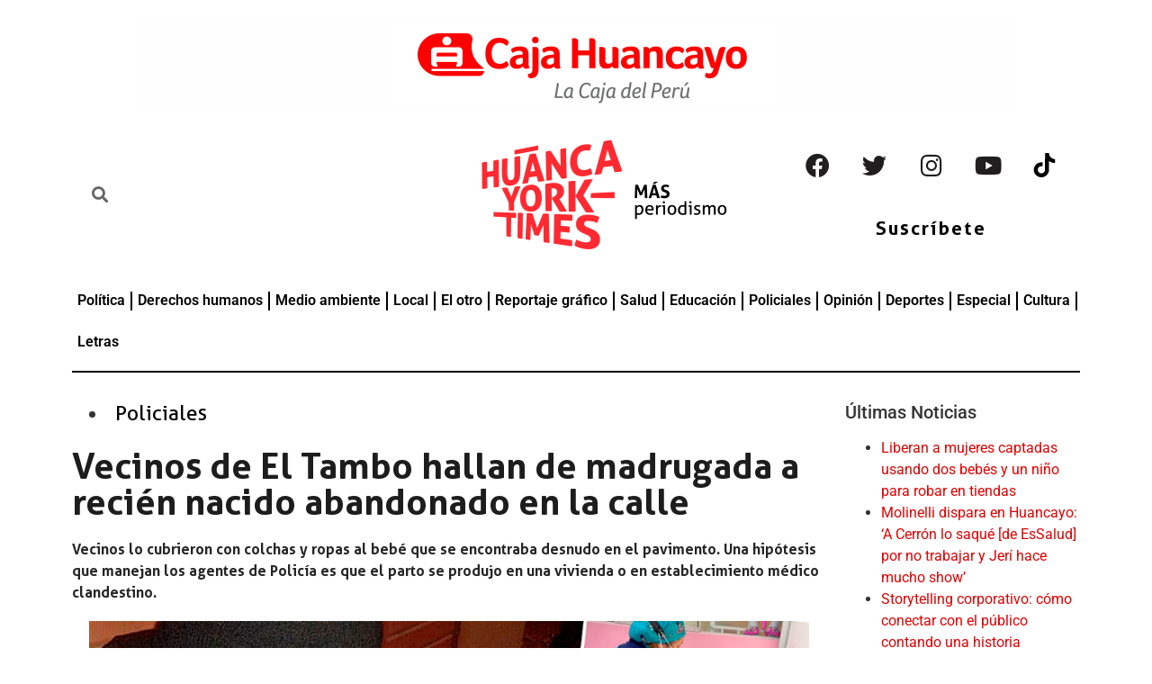

--- FILE ---
content_type: text/html; charset=UTF-8
request_url: https://hytimes.pe/2022/11/25/vecinos-de-el-tambo-hallan-de-madrugada-a-recien-nacido-abandonado-en-la-calle/
body_size: 20063
content:
<!doctype html><html lang="es"><head><script data-no-optimize="1">var litespeed_docref=sessionStorage.getItem("litespeed_docref");litespeed_docref&&(Object.defineProperty(document,"referrer",{get:function(){return litespeed_docref}}),sessionStorage.removeItem("litespeed_docref"));</script> <meta charset="UTF-8"><meta name="viewport" content="width=device-width, initial-scale=1"><link rel="profile" href="https://gmpg.org/xfn/11"><meta name='robots' content='index, follow, max-image-preview:large, max-snippet:-1, max-video-preview:-1' />
 <script id="google_gtagjs-js-consent-mode-data-layer" type="litespeed/javascript">window.dataLayer=window.dataLayer||[];function gtag(){dataLayer.push(arguments)}
gtag('consent','default',{"ad_personalization":"denied","ad_storage":"denied","ad_user_data":"denied","analytics_storage":"denied","functionality_storage":"denied","security_storage":"denied","personalization_storage":"denied","region":["AT","BE","BG","CH","CY","CZ","DE","DK","EE","ES","FI","FR","GB","GR","HR","HU","IE","IS","IT","LI","LT","LU","LV","MT","NL","NO","PL","PT","RO","SE","SI","SK"],"wait_for_update":500});window._googlesitekitConsentCategoryMap={"statistics":["analytics_storage"],"marketing":["ad_storage","ad_user_data","ad_personalization"],"functional":["functionality_storage","security_storage"],"preferences":["personalization_storage"]};window._googlesitekitConsents={"ad_personalization":"denied","ad_storage":"denied","ad_user_data":"denied","analytics_storage":"denied","functionality_storage":"denied","security_storage":"denied","personalization_storage":"denied","region":["AT","BE","BG","CH","CY","CZ","DE","DK","EE","ES","FI","FR","GB","GR","HR","HU","IE","IS","IT","LI","LT","LU","LV","MT","NL","NO","PL","PT","RO","SE","SI","SK"],"wait_for_update":500}</script> <title>Vecinos de El Tambo hallan de madrugada a recién nacido abandonado en la calle | HYTIMES.PE</title><meta name="description" content="Cerca de las 5 de la mañana de este viernes, un bebé recién nacido fue encontrado en la intemperie en el distrito de El Tambo, en Huancayo" /><link rel="canonical" href="https://hytimes.pe/2022/11/25/vecinos-de-el-tambo-hallan-de-madrugada-a-recien-nacido-abandonado-en-la-calle/" /><meta property="og:locale" content="es_ES" /><meta property="og:type" content="article" /><meta property="og:title" content="Vecinos de El Tambo hallan de madrugada a recién nacido abandonado en la calle | HYTIMES.PE" /><meta property="og:description" content="Cerca de las 5 de la mañana de este viernes, un bebé recién nacido fue encontrado en la intemperie en el distrito de El Tambo, en Huancayo" /><meta property="og:url" content="https://hytimes.pe/2022/11/25/vecinos-de-el-tambo-hallan-de-madrugada-a-recien-nacido-abandonado-en-la-calle/" /><meta property="og:site_name" content="HYTIMES.PE" /><meta property="article:publisher" content="https://www.facebook.com/hytimes.pe/" /><meta property="article:published_time" content="2022-11-25T19:39:46+00:00" /><meta property="og:image" content="https://hytimes.pe/wp-content/uploads/2022/11/Formato-Flyer-WEB-1.jpg" /><meta property="og:image:width" content="1200" /><meta property="og:image:height" content="630" /><meta property="og:image:type" content="image/jpeg" /><meta name="author" content="Huanca York Times" /><meta name="twitter:card" content="summary_large_image" /><meta name="twitter:creator" content="@HuancaYorkTimes" /><meta name="twitter:site" content="@HuancaYorkTimes" /><meta name="twitter:label1" content="Escrito por" /><meta name="twitter:data1" content="Huanca York Times" /><meta name="twitter:label2" content="Tiempo de lectura" /><meta name="twitter:data2" content="2 minutos" /><link rel='dns-prefetch' href='//www.googletagmanager.com' /><link rel='dns-prefetch' href='//stats.wp.com' /><link rel='dns-prefetch' href='//jetpack.wordpress.com' /><link rel='dns-prefetch' href='//s0.wp.com' /><link rel='dns-prefetch' href='//public-api.wordpress.com' /><link rel='dns-prefetch' href='//0.gravatar.com' /><link rel='dns-prefetch' href='//1.gravatar.com' /><link rel='dns-prefetch' href='//2.gravatar.com' /><link rel='dns-prefetch' href='//pagead2.googlesyndication.com' /><link rel="alternate" type="application/rss+xml" title="HYTIMES.PE &raquo; Feed" href="https://hytimes.pe/feed/" /><link rel="alternate" type="application/rss+xml" title="HYTIMES.PE &raquo; Feed de los comentarios" href="https://hytimes.pe/comments/feed/" /><link rel="alternate" type="application/rss+xml" title="HYTIMES.PE &raquo; Comentario Vecinos de El Tambo hallan de madrugada a recién nacido abandonado en la calle del feed" href="https://hytimes.pe/2022/11/25/vecinos-de-el-tambo-hallan-de-madrugada-a-recien-nacido-abandonado-en-la-calle/feed/" /><link rel="alternate" title="oEmbed (JSON)" type="application/json+oembed" href="https://hytimes.pe/wp-json/oembed/1.0/embed?url=https%3A%2F%2Fhytimes.pe%2F2022%2F11%2F25%2Fvecinos-de-el-tambo-hallan-de-madrugada-a-recien-nacido-abandonado-en-la-calle%2F" /><link rel="alternate" title="oEmbed (XML)" type="text/xml+oembed" href="https://hytimes.pe/wp-json/oembed/1.0/embed?url=https%3A%2F%2Fhytimes.pe%2F2022%2F11%2F25%2Fvecinos-de-el-tambo-hallan-de-madrugada-a-recien-nacido-abandonado-en-la-calle%2F&#038;format=xml" />
<script id="hytim-ready" type="litespeed/javascript">window.advanced_ads_ready=function(e,a){a=a||"complete";var d=function(e){return"interactive"===a?"loading"!==e:"complete"===e};d(document.readyState)?e():document.addEventListener("readystatechange",(function(a){d(a.target.readyState)&&e()}),{once:"interactive"===a})},window.advanced_ads_ready_queue=window.advanced_ads_ready_queue||[]</script> <link data-optimized="2" rel="stylesheet" href="https://hytimes.pe/wp-content/litespeed/css/69a452aa6b6fa73db9484c1a8cdd407e.css?ver=5dfe2" /> <script id="jetpack_related-posts-js-extra" type="litespeed/javascript">var related_posts_js_options={"post_heading":"h4"}</script> <script type="litespeed/javascript" data-src="https://hytimes.pe/wp-includes/js/jquery/jquery.min.js" id="jquery-core-js"></script> 
 <script type="litespeed/javascript" data-src="https://www.googletagmanager.com/gtag/js?id=G-T6LNPPNP36" id="google_gtagjs-js"></script> <script id="google_gtagjs-js-after" type="litespeed/javascript">window.dataLayer=window.dataLayer||[];function gtag(){dataLayer.push(arguments)}
gtag("set","linker",{"domains":["hytimes.pe"]});gtag("js",new Date());gtag("set","developer_id.dZTNiMT",!0);gtag("config","G-T6LNPPNP36",{"googlesitekit_post_type":"post"})</script> <link rel="https://api.w.org/" href="https://hytimes.pe/wp-json/" /><link rel="alternate" title="JSON" type="application/json" href="https://hytimes.pe/wp-json/wp/v2/posts/13265" /><link rel="EditURI" type="application/rsd+xml" title="RSD" href="https://hytimes.pe/xmlrpc.php?rsd" /><meta name="generator" content="WordPress 6.9" /><link rel='shortlink' href='https://hytimes.pe/?p=13265' /><meta name="generator" content="Site Kit by Google 1.167.0" /><meta name="description" content="Vecinos lo cubrieron con colchas y ropas al bebé que se encontraba desnudo en el pavimento. Una hipótesis que manejan los agentes de Policía es que el parto se produjo en una vivienda o en establecimiento médico clandestino."><meta name="google-adsense-platform-account" content="ca-host-pub-2644536267352236"><meta name="google-adsense-platform-domain" content="sitekit.withgoogle.com"><meta name="generator" content="Elementor 3.30.3; features: additional_custom_breakpoints; settings: css_print_method-external, google_font-enabled, font_display-auto"> <script type="application/ld+json" class="saswp-schema-markup-output">[{"@context":"https:\/\/schema.org\/","@graph":[{"@context":"https:\/\/schema.org\/","@type":"SiteNavigationElement","@id":"https:\/\/hytimes.pe\/#politica","name":"Pol\u00edtica","url":"https:\/\/hytimes.pe\/politica\/"},{"@context":"https:\/\/schema.org\/","@type":"SiteNavigationElement","@id":"https:\/\/hytimes.pe\/#derechos-humanos","name":"Derechos humanos","url":"https:\/\/hytimes.pe\/derechos-humanos\/"},{"@context":"https:\/\/schema.org\/","@type":"SiteNavigationElement","@id":"https:\/\/hytimes.pe\/#medio-ambiente","name":"Medio ambiente","url":"https:\/\/hytimes.pe\/medio-ambiente\/"},{"@context":"https:\/\/schema.org\/","@type":"SiteNavigationElement","@id":"https:\/\/hytimes.pe\/#local","name":"Local","url":"https:\/\/hytimes.pe\/local\/"},{"@context":"https:\/\/schema.org\/","@type":"SiteNavigationElement","@id":"https:\/\/hytimes.pe\/#el-otro","name":"El otro","url":"https:\/\/hytimes.pe\/el-otro\/"},{"@context":"https:\/\/schema.org\/","@type":"SiteNavigationElement","@id":"https:\/\/hytimes.pe\/#reportaje-grafico","name":"Reportaje gr\u00e1fico","url":"https:\/\/hytimes.pe\/reportaje-grafico\/"},{"@context":"https:\/\/schema.org\/","@type":"SiteNavigationElement","@id":"https:\/\/hytimes.pe\/#salud","name":"Salud","url":"https:\/\/hytimes.pe\/salud\/"},{"@context":"https:\/\/schema.org\/","@type":"SiteNavigationElement","@id":"https:\/\/hytimes.pe\/#educacion","name":"Educaci\u00f3n","url":"https:\/\/hytimes.pe\/educacion\/"},{"@context":"https:\/\/schema.org\/","@type":"SiteNavigationElement","@id":"https:\/\/hytimes.pe\/#cultura","name":"Cultura","url":"https:\/\/hytimes.pe\/cultura\/"},{"@context":"https:\/\/schema.org\/","@type":"SiteNavigationElement","@id":"https:\/\/hytimes.pe\/#policiales","name":"Policiales","url":"https:\/\/hytimes.pe\/policiales\/"},{"@context":"https:\/\/schema.org\/","@type":"SiteNavigationElement","@id":"https:\/\/hytimes.pe\/#opinion","name":"Opini\u00f3n","url":"https:\/\/hytimes.pe\/opinion\/"},{"@context":"https:\/\/schema.org\/","@type":"SiteNavigationElement","@id":"https:\/\/hytimes.pe\/#deportes","name":"Deportes","url":"https:\/\/hytimes.pe\/deportes\/"},{"@context":"https:\/\/schema.org\/","@type":"SiteNavigationElement","@id":"https:\/\/hytimes.pe\/#especial","name":"Especial","url":"https:\/\/hytimes.pe\/especial\/"}]},

{"@context":"https:\/\/schema.org\/","@type":"BreadcrumbList","@id":"https:\/\/hytimes.pe\/2022\/11\/25\/vecinos-de-el-tambo-hallan-de-madrugada-a-recien-nacido-abandonado-en-la-calle\/#breadcrumb","itemListElement":[{"@type":"ListItem","position":1,"item":{"@id":"https:\/\/hytimes.pe","name":"HYTIMES.PE"}},{"@type":"ListItem","position":2,"item":{"@id":"https:\/\/hytimes.pe\/category\/policiales\/","name":"Policiales"}},{"@type":"ListItem","position":3,"item":{"@id":"https:\/\/hytimes.pe\/2022\/11\/25\/vecinos-de-el-tambo-hallan-de-madrugada-a-recien-nacido-abandonado-en-la-calle\/","name":"Vecinos de El Tambo hallan de madrugada a reci\u00e9n nacido abandonado en la calle"}}]}]</script>  <script type="litespeed/javascript" data-src="https://pagead2.googlesyndication.com/pagead/js/adsbygoogle.js?client=ca-pub-8620493567318193&amp;host=ca-host-pub-2644536267352236" crossorigin="anonymous"></script> <link rel="icon" href="https://hytimes.pe/wp-content/uploads/2022/01/cropped-logo-HYT-32x32.png" sizes="32x32" /><link rel="icon" href="https://hytimes.pe/wp-content/uploads/2022/01/cropped-logo-HYT-192x192.png" sizes="192x192" /><link rel="apple-touch-icon" href="https://hytimes.pe/wp-content/uploads/2022/01/cropped-logo-HYT-180x180.png" /><meta name="msapplication-TileImage" content="https://hytimes.pe/wp-content/uploads/2022/01/cropped-logo-HYT-270x270.png" /></head><body class="wp-singular post-template-default single single-post postid-13265 single-format-standard wp-custom-logo wp-embed-responsive wp-theme-hello-elementor eio-default hello-elementor-default elementor-default elementor-kit-6 aa-prefix-hytim- elementor-page-1601"><a class="skip-link screen-reader-text" href="#content">Ir al contenido</a><div data-elementor-type="header" data-elementor-id="25" class="elementor elementor-25 elementor-location-header"><div class="elementor-section-wrap"><header class="elementor-section elementor-top-section elementor-element elementor-element-0bf9551 elementor-section-full_width elementor-section-height-default elementor-section-height-default" data-id="0bf9551" data-element_type="section"><div class="elementor-container elementor-column-gap-wide"><div class="elementor-column elementor-col-100 elementor-top-column elementor-element elementor-element-063f873" data-id="063f873" data-element_type="column"><div class="elementor-widget-wrap elementor-element-populated"><div class="elementor-element elementor-element-a957c31 elementor-widget elementor-widget-image" data-id="a957c31" data-element_type="widget" data-widget_type="image.default"><div class="elementor-widget-container">
<a href="https://admision.upla.edu.pe/">
<img data-lazyloaded="1" src="[data-uri]" width="971" height="101" data-src="https://hytimes.pe/wp-content/uploads/2025/02/LOGO-CAJA-HUANCAYO.png" title="" alt="" loading="lazy" />								</a></div></div></div></div></div></header><section class="elementor-section elementor-top-section elementor-element elementor-element-82cca45 elementor-hidden-desktop elementor-hidden-tablet elementor-section-boxed elementor-section-height-default elementor-section-height-default" data-id="82cca45" data-element_type="section"><div class="elementor-container elementor-column-gap-default"><div class="elementor-column elementor-col-33 elementor-top-column elementor-element elementor-element-77907bf" data-id="77907bf" data-element_type="column"><div class="elementor-widget-wrap elementor-element-populated"><div class="elementor-element elementor-element-870b9a3 elementor-search-form--skin-full_screen elementor-widget elementor-widget-search-form" data-id="870b9a3" data-element_type="widget" data-settings="{&quot;skin&quot;:&quot;full_screen&quot;}" data-widget_type="search-form.default"><div class="elementor-widget-container"><form class="elementor-search-form" role="search" action="https://hytimes.pe" method="get"><div class="elementor-search-form__toggle">
<i aria-hidden="true" class="fas fa-search"></i>				<span class="elementor-screen-only">Search</span></div><div class="elementor-search-form__container">
<input placeholder="" class="elementor-search-form__input" type="search" name="s" title="Search" value=""><div class="dialog-lightbox-close-button dialog-close-button">
<i aria-hidden="true" class="eicon-close"></i>					<span class="elementor-screen-only">Close</span></div></div></form></div></div></div></div><div class="elementor-column elementor-col-33 elementor-top-column elementor-element elementor-element-96c63dd" data-id="96c63dd" data-element_type="column"><div class="elementor-widget-wrap"></div></div><div class="elementor-column elementor-col-33 elementor-top-column elementor-element elementor-element-256bfb8" data-id="256bfb8" data-element_type="column"><div class="elementor-widget-wrap elementor-element-populated"><div class="elementor-element elementor-element-fc42405 elementor-shape-rounded elementor-grid-0 e-grid-align-center elementor-widget elementor-widget-social-icons" data-id="fc42405" data-element_type="widget" data-widget_type="social-icons.default"><div class="elementor-widget-container"><div class="elementor-social-icons-wrapper elementor-grid" role="list">
<span class="elementor-grid-item" role="listitem">
<a class="elementor-icon elementor-social-icon elementor-social-icon-facebook elementor-repeater-item-7a63e15" target="_blank">
<span class="elementor-screen-only">Facebook</span>
<i class="fab fa-facebook"></i>					</a>
</span>
<span class="elementor-grid-item" role="listitem">
<a class="elementor-icon elementor-social-icon elementor-social-icon-twitter elementor-repeater-item-c844033" target="_blank">
<span class="elementor-screen-only">Twitter</span>
<i class="fab fa-twitter"></i>					</a>
</span>
<span class="elementor-grid-item" role="listitem">
<a class="elementor-icon elementor-social-icon elementor-social-icon-instagram elementor-repeater-item-2159406" target="_blank">
<span class="elementor-screen-only">Instagram</span>
<i class="fab fa-instagram"></i>					</a>
</span>
<span class="elementor-grid-item" role="listitem">
<a class="elementor-icon elementor-social-icon elementor-social-icon-youtube elementor-repeater-item-6d45abb" target="_blank">
<span class="elementor-screen-only">Youtube</span>
<i class="fab fa-youtube"></i>					</a>
</span>
<span class="elementor-grid-item" role="listitem">
<a class="elementor-icon elementor-social-icon elementor-social-icon- elementor-repeater-item-2922abf" href="https://vm.tiktok.com/ZMLd6SFeD/" target="_blank">
<span class="elementor-screen-only"></span>
<svg xmlns="http://www.w3.org/2000/svg" width="512.000000pt" height="512.000000pt" viewBox="0 0 512.000000 512.000000" preserveAspectRatio="xMidYMid meet"><g transform="translate(0.000000,512.000000) scale(0.100000,-0.100000)" fill="#000000" stroke="none"><path d="M2678 3308 c-5 -2042 1 -1880 -84 -2053 -75 -153 -188 -266 -339 -341 -127 -62 -196 -78 -340 -78 -140 0 -211 16 -330 74 -151 75 -273 196 -345 345 -58 121 -74 190 -74 330 -1 145 15 212 81 345 39 80 60 109 137 185 99 99 190 154 321 195 96 30 255 37 355 16 41 -9 81 -16 88 -16 9 0 12 91 12 419 l0 420 -47 8 c-27 4 -120 7 -208 7 -257 -1 -460 -47 -682 -154 -878 -422 -1176 -1491 -641 -2298 93 -140 293 -341 428 -431 418 -277 921 -349 1400 -199 429 134 812 485 985 901 44 108 78 227 101 352 16 92 17 178 15 1103 -2 551 0 1002 4 1002 4 0 24 -13 44 -29 112 -89 340 -210 513 -275 195 -72 471 -126 648 -126 l90 0 -2 413 -3 412 -97 6 c-306 20 -585 148 -814 374 -224 220 -355 502 -380 818 l-7 87 -412 0 -413 0 -4 -1812z"></path></g></svg>					</a>
</span></div></div></div></div></div></div></section><section class="elementor-section elementor-top-section elementor-element elementor-element-0208ed1 elementor-hidden-desktop elementor-hidden-tablet elementor-section-boxed elementor-section-height-default elementor-section-height-default" data-id="0208ed1" data-element_type="section"><div class="elementor-container elementor-column-gap-default"><div class="elementor-column elementor-col-50 elementor-top-column elementor-element elementor-element-1709726" data-id="1709726" data-element_type="column"><div class="elementor-widget-wrap elementor-element-populated"><div class="elementor-element elementor-element-a09a170 elementor-widget elementor-widget-theme-site-logo elementor-widget-image" data-id="a09a170" data-element_type="widget" data-widget_type="theme-site-logo.default"><div class="elementor-widget-container">
<a href="https://hytimes.pe">
<img data-lazyloaded="1" src="[data-uri]" width="300" height="130" data-src="https://hytimes.pe/wp-content/uploads/elementor/thumbs/logo-HYTCON-LOGOROJO-con-frase-pjaxg7xpqeilo9ymbwok0zlflebgsdkcbs6z4r90yc.png" title="logo-HYTCON-LOGOROJO-con-frase" alt="logo-HYTCON-LOGOROJO-con-frase" loading="lazy" />								</a></div></div></div></div><div class="elementor-column elementor-col-50 elementor-top-column elementor-element elementor-element-8c75c37" data-id="8c75c37" data-element_type="column"><div class="elementor-widget-wrap elementor-element-populated"><div class="elementor-element elementor-element-4df9a66 elementor-align-center elementor-widget elementor-widget-button" data-id="4df9a66" data-element_type="widget" data-widget_type="button.default"><div class="elementor-widget-container"><div class="elementor-button-wrapper">
<a class="elementor-button elementor-button-link elementor-size-xs" href="https://hytimes.pe/suscribete/" target="_blank">
<span class="elementor-button-content-wrapper">
<span class="elementor-button-text">Suscríbete</span>
</span>
</a></div></div></div></div></div></div></section><section class="elementor-section elementor-top-section elementor-element elementor-element-fd85f8a elementor-hidden-mobile elementor-section-boxed elementor-section-height-default elementor-section-height-default" data-id="fd85f8a" data-element_type="section"><div class="elementor-container elementor-column-gap-default"><div class="elementor-column elementor-col-33 elementor-top-column elementor-element elementor-element-dca1e5b" data-id="dca1e5b" data-element_type="column"><div class="elementor-widget-wrap elementor-element-populated"><section class="elementor-section elementor-inner-section elementor-element elementor-element-2eb7d49 elementor-section-boxed elementor-section-height-default elementor-section-height-default" data-id="2eb7d49" data-element_type="section"><div class="elementor-container elementor-column-gap-default"><div class="elementor-column elementor-col-50 elementor-inner-column elementor-element elementor-element-f6d2f07" data-id="f6d2f07" data-element_type="column"><div class="elementor-widget-wrap elementor-element-populated"><div class="elementor-element elementor-element-163bac2 elementor-search-form--skin-minimal elementor-widget elementor-widget-search-form" data-id="163bac2" data-element_type="widget" data-settings="{&quot;skin&quot;:&quot;minimal&quot;}" data-widget_type="search-form.default"><div class="elementor-widget-container"><form class="elementor-search-form" role="search" action="https://hytimes.pe" method="get"><div class="elementor-search-form__container"><div class="elementor-search-form__icon">
<i aria-hidden="true" class="fas fa-search"></i>						<span class="elementor-screen-only">Search</span></div>
<input placeholder="" class="elementor-search-form__input" type="search" name="s" title="Search" value=""></div></form></div></div></div></div><div class="elementor-column elementor-col-50 elementor-inner-column elementor-element elementor-element-a13a0cf" data-id="a13a0cf" data-element_type="column"><div class="elementor-widget-wrap"></div></div></div></section><div class="elementor-element elementor-element-1f68d05 elementor-widget elementor-widget-html" data-id="1f68d05" data-element_type="widget" data-widget_type="html.default"><div class="elementor-widget-container"> <script language="JavaScript" type="litespeed/javascript">document.write(Muestrafecha())</script> </div></div></div></div><div class="elementor-column elementor-col-33 elementor-top-column elementor-element elementor-element-aae3271" data-id="aae3271" data-element_type="column"><div class="elementor-widget-wrap elementor-element-populated"><div class="elementor-element elementor-element-e6e7651 elementor-widget elementor-widget-theme-site-logo elementor-widget-image" data-id="e6e7651" data-element_type="widget" data-settings="{&quot;_animation&quot;:&quot;none&quot;}" data-widget_type="theme-site-logo.default"><div class="elementor-widget-container">
<a href="https://hytimes.pe">
<img data-lazyloaded="1" src="[data-uri]" width="300" height="130" data-src="https://hytimes.pe/wp-content/uploads/elementor/thumbs/logo-HYTCON-LOGOROJO-con-frase-pjaxg7xpqeilo9ymbwok0zlflebgsdkcbs6z4r90yc.png" title="logo-HYTCON-LOGOROJO-con-frase" alt="logo-HYTCON-LOGOROJO-con-frase" loading="lazy" />								</a></div></div></div></div><div class="elementor-column elementor-col-33 elementor-top-column elementor-element elementor-element-871c7be" data-id="871c7be" data-element_type="column"><div class="elementor-widget-wrap elementor-element-populated"><div class="elementor-element elementor-element-2aecba8 elementor-shape-rounded elementor-grid-0 e-grid-align-center elementor-widget elementor-widget-social-icons" data-id="2aecba8" data-element_type="widget" data-widget_type="social-icons.default"><div class="elementor-widget-container"><div class="elementor-social-icons-wrapper elementor-grid" role="list">
<span class="elementor-grid-item" role="listitem">
<a class="elementor-icon elementor-social-icon elementor-social-icon-facebook elementor-animation-grow elementor-repeater-item-7a63e15" href="https://www.facebook.com/Huanca-York-Times-102023692385609" target="_blank">
<span class="elementor-screen-only">Facebook</span>
<i class="fab fa-facebook"></i>					</a>
</span>
<span class="elementor-grid-item" role="listitem">
<a class="elementor-icon elementor-social-icon elementor-social-icon-twitter elementor-animation-grow elementor-repeater-item-c844033" href="https://twitter.com/HuancaYorkTimes?s=20" target="_blank">
<span class="elementor-screen-only">Twitter</span>
<i class="fab fa-twitter"></i>					</a>
</span>
<span class="elementor-grid-item" role="listitem">
<a class="elementor-icon elementor-social-icon elementor-social-icon-instagram elementor-animation-grow elementor-repeater-item-2159406" href="https://www.instagram.com/huanca.york.times/" target="_blank">
<span class="elementor-screen-only">Instagram</span>
<i class="fab fa-instagram"></i>					</a>
</span>
<span class="elementor-grid-item" role="listitem">
<a class="elementor-icon elementor-social-icon elementor-social-icon-youtube elementor-animation-grow elementor-repeater-item-6d45abb" href="https://www.youtube.com/channel/UCFwCub3ohLK70jjDK44S5lQ" target="_blank">
<span class="elementor-screen-only">Youtube</span>
<i class="fab fa-youtube"></i>					</a>
</span>
<span class="elementor-grid-item" role="listitem">
<a class="elementor-icon elementor-social-icon elementor-social-icon- elementor-animation-grow elementor-repeater-item-40c4d3a" href="https://vm.tiktok.com/ZMLd6SFeD/" target="_blank">
<span class="elementor-screen-only"></span>
<svg xmlns="http://www.w3.org/2000/svg" width="512.000000pt" height="512.000000pt" viewBox="0 0 512.000000 512.000000" preserveAspectRatio="xMidYMid meet"><g transform="translate(0.000000,512.000000) scale(0.100000,-0.100000)" fill="#000000" stroke="none"><path d="M2678 3308 c-5 -2042 1 -1880 -84 -2053 -75 -153 -188 -266 -339 -341 -127 -62 -196 -78 -340 -78 -140 0 -211 16 -330 74 -151 75 -273 196 -345 345 -58 121 -74 190 -74 330 -1 145 15 212 81 345 39 80 60 109 137 185 99 99 190 154 321 195 96 30 255 37 355 16 41 -9 81 -16 88 -16 9 0 12 91 12 419 l0 420 -47 8 c-27 4 -120 7 -208 7 -257 -1 -460 -47 -682 -154 -878 -422 -1176 -1491 -641 -2298 93 -140 293 -341 428 -431 418 -277 921 -349 1400 -199 429 134 812 485 985 901 44 108 78 227 101 352 16 92 17 178 15 1103 -2 551 0 1002 4 1002 4 0 24 -13 44 -29 112 -89 340 -210 513 -275 195 -72 471 -126 648 -126 l90 0 -2 413 -3 412 -97 6 c-306 20 -585 148 -814 374 -224 220 -355 502 -380 818 l-7 87 -412 0 -413 0 -4 -1812z"></path></g></svg>					</a>
</span></div></div></div><div class="elementor-element elementor-element-33a92ce elementor-align-center elementor-widget elementor-widget-button" data-id="33a92ce" data-element_type="widget" data-widget_type="button.default"><div class="elementor-widget-container"><div class="elementor-button-wrapper">
<a class="elementor-button elementor-button-link elementor-size-sm elementor-animation-grow" href="https://hytimes.pe/suscribete/" target="_blank">
<span class="elementor-button-content-wrapper">
<span class="elementor-button-text">Suscríbete</span>
</span>
</a></div></div></div></div></div></div></section><section class="elementor-section elementor-top-section elementor-element elementor-element-805c29c elementor-section-boxed elementor-section-height-default elementor-section-height-default" data-id="805c29c" data-element_type="section"><div class="elementor-container elementor-column-gap-default"><div class="elementor-column elementor-col-100 elementor-top-column elementor-element elementor-element-152da43" data-id="152da43" data-element_type="column"><div class="elementor-widget-wrap elementor-element-populated"><div class="elementor-element elementor-element-9b53f7b elementor-nav-menu--dropdown-tablet elementor-nav-menu__text-align-aside elementor-nav-menu--toggle elementor-nav-menu--burger elementor-widget elementor-widget-nav-menu" data-id="9b53f7b" data-element_type="widget" data-settings="{&quot;layout&quot;:&quot;horizontal&quot;,&quot;submenu_icon&quot;:{&quot;value&quot;:&quot;&lt;i class=\&quot;fas fa-caret-down\&quot;&gt;&lt;\/i&gt;&quot;,&quot;library&quot;:&quot;fa-solid&quot;},&quot;toggle&quot;:&quot;burger&quot;}" data-widget_type="nav-menu.default"><div class="elementor-widget-container"><nav migration_allowed="1" migrated="0" role="navigation" class="elementor-nav-menu--main elementor-nav-menu__container elementor-nav-menu--layout-horizontal e--pointer-underline e--animation-fade"><ul id="menu-1-9b53f7b" class="elementor-nav-menu"><li class="menu-item menu-item-type-custom menu-item-object-custom menu-item-45"><a href="https://hytimes.pe/politica/" class="elementor-item">Política</a></li><li class="menu-item menu-item-type-custom menu-item-object-custom menu-item-46"><a href="https://hytimes.pe/derechos-humanos/" class="elementor-item">Derechos humanos</a></li><li class="menu-item menu-item-type-custom menu-item-object-custom menu-item-47"><a href="https://hytimes.pe/medio-ambiente/" class="elementor-item">Medio ambiente</a></li><li class="menu-item menu-item-type-custom menu-item-object-custom menu-item-48"><a href="https://hytimes.pe/local/" class="elementor-item">Local</a></li><li class="menu-item menu-item-type-custom menu-item-object-custom menu-item-49"><a href="https://hytimes.pe/el-otro/" class="elementor-item">El otro</a></li><li class="menu-item menu-item-type-custom menu-item-object-custom menu-item-50"><a href="https://hytimes.pe/reportaje-grafico/" class="elementor-item">Reportaje gráfico</a></li><li class="menu-item menu-item-type-custom menu-item-object-custom menu-item-51"><a href="https://hytimes.pe/salud/" class="elementor-item">Salud</a></li><li class="menu-item menu-item-type-custom menu-item-object-custom menu-item-52"><a href="https://hytimes.pe/educacion/" class="elementor-item">Educación</a></li><li class="menu-item menu-item-type-custom menu-item-object-custom menu-item-54"><a href="https://hytimes.pe/policiales/" class="elementor-item">Policiales</a></li><li class="menu-item menu-item-type-custom menu-item-object-custom menu-item-55"><a href="https://hytimes.pe/opinion/" class="elementor-item">Opinión</a></li><li class="menu-item menu-item-type-post_type menu-item-object-page menu-item-2875"><a href="https://hytimes.pe/deportes/" class="elementor-item">Deportes</a></li><li class="menu-item menu-item-type-post_type menu-item-object-page menu-item-16294"><a href="https://hytimes.pe/especial/" class="elementor-item">Especial</a></li><li class="menu-item menu-item-type-custom menu-item-object-custom menu-item-53"><a href="https://hytimes.pe/cultura/" class="elementor-item">Cultura</a></li><li class="menu-item menu-item-type-custom menu-item-object-custom menu-item-58641"><a href="https://hytimes.pe/pabellondeletras" class="elementor-item">Letras</a></li></ul></nav><div class="elementor-menu-toggle" role="button" tabindex="0" aria-label="Menu Toggle" aria-expanded="false">
<i aria-hidden="true" role="presentation" class="elementor-menu-toggle__icon--open eicon-menu-bar"></i><i aria-hidden="true" role="presentation" class="elementor-menu-toggle__icon--close eicon-close"></i>			<span class="elementor-screen-only">Menu</span></div><nav class="elementor-nav-menu--dropdown elementor-nav-menu__container" role="navigation" aria-hidden="true"><ul id="menu-2-9b53f7b" class="elementor-nav-menu"><li class="menu-item menu-item-type-custom menu-item-object-custom menu-item-45"><a href="https://hytimes.pe/politica/" class="elementor-item" tabindex="-1">Política</a></li><li class="menu-item menu-item-type-custom menu-item-object-custom menu-item-46"><a href="https://hytimes.pe/derechos-humanos/" class="elementor-item" tabindex="-1">Derechos humanos</a></li><li class="menu-item menu-item-type-custom menu-item-object-custom menu-item-47"><a href="https://hytimes.pe/medio-ambiente/" class="elementor-item" tabindex="-1">Medio ambiente</a></li><li class="menu-item menu-item-type-custom menu-item-object-custom menu-item-48"><a href="https://hytimes.pe/local/" class="elementor-item" tabindex="-1">Local</a></li><li class="menu-item menu-item-type-custom menu-item-object-custom menu-item-49"><a href="https://hytimes.pe/el-otro/" class="elementor-item" tabindex="-1">El otro</a></li><li class="menu-item menu-item-type-custom menu-item-object-custom menu-item-50"><a href="https://hytimes.pe/reportaje-grafico/" class="elementor-item" tabindex="-1">Reportaje gráfico</a></li><li class="menu-item menu-item-type-custom menu-item-object-custom menu-item-51"><a href="https://hytimes.pe/salud/" class="elementor-item" tabindex="-1">Salud</a></li><li class="menu-item menu-item-type-custom menu-item-object-custom menu-item-52"><a href="https://hytimes.pe/educacion/" class="elementor-item" tabindex="-1">Educación</a></li><li class="menu-item menu-item-type-custom menu-item-object-custom menu-item-54"><a href="https://hytimes.pe/policiales/" class="elementor-item" tabindex="-1">Policiales</a></li><li class="menu-item menu-item-type-custom menu-item-object-custom menu-item-55"><a href="https://hytimes.pe/opinion/" class="elementor-item" tabindex="-1">Opinión</a></li><li class="menu-item menu-item-type-post_type menu-item-object-page menu-item-2875"><a href="https://hytimes.pe/deportes/" class="elementor-item" tabindex="-1">Deportes</a></li><li class="menu-item menu-item-type-post_type menu-item-object-page menu-item-16294"><a href="https://hytimes.pe/especial/" class="elementor-item" tabindex="-1">Especial</a></li><li class="menu-item menu-item-type-custom menu-item-object-custom menu-item-53"><a href="https://hytimes.pe/cultura/" class="elementor-item" tabindex="-1">Cultura</a></li><li class="menu-item menu-item-type-custom menu-item-object-custom menu-item-58641"><a href="https://hytimes.pe/pabellondeletras" class="elementor-item" tabindex="-1">Letras</a></li></ul></nav></div></div></div></div></div></section></div></div><div data-elementor-type="single-post" data-elementor-id="1601" class="elementor elementor-1601 elementor-location-single post-13265 post type-post status-publish format-standard has-post-thumbnail hentry category-policiales tag-bebe-abandonado tag-desnudo tag-el-tambo tag-en-la-calle tag-huancayo tag-serenazgo"><div class="elementor-section-wrap"><section class="elementor-section elementor-top-section elementor-element elementor-element-56c61ad elementor-section-boxed elementor-section-height-default elementor-section-height-default" data-id="56c61ad" data-element_type="section"><div class="elementor-container elementor-column-gap-default"><div class="elementor-column elementor-col-100 elementor-top-column elementor-element elementor-element-5f17b8e" data-id="5f17b8e" data-element_type="column"><div class="elementor-widget-wrap elementor-element-populated"><div class="elementor-element elementor-element-4991cc8 elementor-widget-divider--view-line elementor-widget elementor-widget-divider" data-id="4991cc8" data-element_type="widget" data-widget_type="divider.default"><div class="elementor-widget-container"><div class="elementor-divider">
<span class="elementor-divider-separator">
</span></div></div></div></div></div></div></section><section class="elementor-section elementor-top-section elementor-element elementor-element-ea7107b elementor-section-boxed elementor-section-height-default elementor-section-height-default" data-id="ea7107b" data-element_type="section"><div class="elementor-container elementor-column-gap-default"><div class="elementor-column elementor-col-50 elementor-top-column elementor-element elementor-element-ca0446b" data-id="ca0446b" data-element_type="column"><div class="elementor-widget-wrap elementor-element-populated"><div class="elementor-element elementor-element-ffb8ffa elementor-widget elementor-widget-post-info" data-id="ffb8ffa" data-element_type="widget" data-widget_type="post-info.default"><div class="elementor-widget-container"><ul class="elementor-inline-items elementor-icon-list-items elementor-post-info"><li class="elementor-icon-list-item elementor-repeater-item-e43feb2 elementor-inline-item" >
<span class="elementor-icon-list-icon">
<i aria-hidden="true" class="remixicon ri-newspaper-line"></i>							</span>
<span class="elementor-icon-list-text elementor-post-info__item elementor-post-info__item--type-terms">
<span class="elementor-post-info__terms-list">
<a href="https://hytimes.pe/category/policiales/" class="elementor-post-info__terms-list-item">Policiales</a>				</span>
</span></li></ul></div></div><div class="elementor-element elementor-element-a33d9a1 elementor-widget elementor-widget-theme-post-title elementor-page-title elementor-widget-heading" data-id="a33d9a1" data-element_type="widget" data-widget_type="theme-post-title.default"><div class="elementor-widget-container"><h1 class="elementor-heading-title elementor-size-default">Vecinos de El Tambo hallan de madrugada a recién nacido abandonado en la calle</h1></div></div><div class="elementor-element elementor-element-d553c09 elementor-widget elementor-widget-theme-post-excerpt" data-id="d553c09" data-element_type="widget" data-widget_type="theme-post-excerpt.default"><div class="elementor-widget-container">
Vecinos lo cubrieron con colchas y ropas al bebé que se encontraba desnudo en el pavimento. Una hipótesis que manejan los agentes de Policía es que el parto se produjo en una vivienda o en establecimiento médico clandestino.</div></div><div class="elementor-element elementor-element-6a27ad4 elementor-widget elementor-widget-theme-post-featured-image elementor-widget-image" data-id="6a27ad4" data-element_type="widget" data-widget_type="theme-post-featured-image.default"><div class="elementor-widget-container"><figure class="wp-caption">
<img data-lazyloaded="1" src="[data-uri]" fetchpriority="high" width="800" height="420" data-src="https://hytimes.pe/wp-content/uploads/2022/11/Formato-Flyer-WEB-1-1024x538.jpg" class="attachment-large size-large wp-image-13266" alt="" data-srcset="https://hytimes.pe/wp-content/uploads/2022/11/Formato-Flyer-WEB-1-1024x538.jpg 1024w, https://hytimes.pe/wp-content/uploads/2022/11/Formato-Flyer-WEB-1-300x158.jpg 300w, https://hytimes.pe/wp-content/uploads/2022/11/Formato-Flyer-WEB-1-768x403.jpg 768w, https://hytimes.pe/wp-content/uploads/2022/11/Formato-Flyer-WEB-1.jpg 1200w" data-sizes="(max-width: 800px) 100vw, 800px" data-attachment-id="13266" data-permalink="https://hytimes.pe/2022/11/25/vecinos-de-el-tambo-hallan-de-madrugada-a-recien-nacido-abandonado-en-la-calle/formato-flyer-web-4/" data-orig-file="https://hytimes.pe/wp-content/uploads/2022/11/Formato-Flyer-WEB-1.jpg" data-orig-size="1200,630" data-comments-opened="1" data-image-meta="{&quot;aperture&quot;:&quot;0&quot;,&quot;credit&quot;:&quot;&quot;,&quot;camera&quot;:&quot;&quot;,&quot;caption&quot;:&quot;&quot;,&quot;created_timestamp&quot;:&quot;0&quot;,&quot;copyright&quot;:&quot;&quot;,&quot;focal_length&quot;:&quot;0&quot;,&quot;iso&quot;:&quot;0&quot;,&quot;shutter_speed&quot;:&quot;0&quot;,&quot;title&quot;:&quot;&quot;,&quot;orientation&quot;:&quot;1&quot;}" data-image-title="Miembros de Serenazgo brindaron ayuda el neonato. Fue trasladado al hospital El Carmen." data-image-description="" data-image-caption="" data-medium-file="https://hytimes.pe/wp-content/uploads/2022/11/Formato-Flyer-WEB-1-300x158.jpg" data-large-file="https://hytimes.pe/wp-content/uploads/2022/11/Formato-Flyer-WEB-1-1024x538.jpg" /><figcaption class="widget-image-caption wp-caption-text">Miembros de Serenazgo brindaron ayuda el neonato. Fue trasladado al hospital El Carmen.</figcaption></figure></div></div><div class="elementor-element elementor-element-2af628f elementor-author-box--layout-image-left elementor-author-box--align-left elementor-author-box--image-valign-middle elementor-widget__width-initial elementor-author-box--avatar-yes elementor-author-box--name-yes elementor-author-box--biography-yes elementor-widget elementor-widget-author-box" data-id="2af628f" data-element_type="widget" data-widget_type="author-box.default"><div class="elementor-widget-container"><div class="elementor-author-box"><div  class="elementor-author-box__avatar">
<img data-lazyloaded="1" src="[data-uri]" width="300" height="300" data-src="https://hytimes.pe/wp-content/uploads/2022/01/Huanca-York-Times-300x300.png" alt="Huanca York Times"></div><div class="elementor-author-box__text"><div >
<span class="elementor-author-box__name">
Huanca York Times						</span></div><div class="elementor-author-box__bio">
huancayorktimes@gmail.com</div></div></div></div></div><div class="elementor-element elementor-element-0e566a4 elementor-widget__width-initial elementor-align-left elementor-widget elementor-widget-post-info" data-id="0e566a4" data-element_type="widget" data-widget_type="post-info.default"><div class="elementor-widget-container"><ul class="elementor-inline-items elementor-icon-list-items elementor-post-info"><li class="elementor-icon-list-item elementor-repeater-item-c6471c4 elementor-inline-item" >
<a href="https://hytimes.pe/2022/11/25/">
<span class="elementor-icon-list-icon">
<i aria-hidden="true" class="fas fa-calendar"></i>							</span>
<span class="elementor-icon-list-text elementor-post-info__item elementor-post-info__item--type-date">
noviembre 25, 2022					</span>
</a></li><li class="elementor-icon-list-item elementor-repeater-item-47ddd2d elementor-inline-item">
<span class="elementor-icon-list-icon">
<i aria-hidden="true" class="far fa-clock"></i>							</span>
<span class="elementor-icon-list-text elementor-post-info__item elementor-post-info__item--type-time">
2:39 pm					</span></li></ul></div></div><div class="elementor-element elementor-element-3a11a6a elementor-share-buttons--view-icon elementor-share-buttons--align-center elementor-widget__width-initial elementor-share-buttons--shape-circle elementor-share-buttons--skin-gradient elementor-grid-0 elementor-share-buttons--color-official elementor-widget elementor-widget-share-buttons" data-id="3a11a6a" data-element_type="widget" data-widget_type="share-buttons.default"><div class="elementor-widget-container"><div class="elementor-grid"><div class="elementor-grid-item"><div class="elementor-share-btn elementor-share-btn_facebook">
<span class="elementor-share-btn__icon">
<i class="fab fa-facebook" aria-hidden="true"></i>								<span
class="elementor-screen-only">Share on facebook</span>
</span></div></div><div class="elementor-grid-item"><div class="elementor-share-btn elementor-share-btn_whatsapp">
<span class="elementor-share-btn__icon">
<i class="fab fa-whatsapp" aria-hidden="true"></i>								<span
class="elementor-screen-only">Share on whatsapp</span>
</span></div></div><div class="elementor-grid-item"><div class="elementor-share-btn elementor-share-btn_twitter">
<span class="elementor-share-btn__icon">
<i class="fab fa-twitter" aria-hidden="true"></i>								<span
class="elementor-screen-only">Share on twitter</span>
</span></div></div></div></div></div><div class="elementor-element elementor-element-9d662fd elementor-widget elementor-widget-video" data-id="9d662fd" data-element_type="widget" data-settings="{&quot;youtube_url&quot;:&quot;https:\/\/youtu.be\/XkSHfWdHh_Y&quot;,&quot;autoplay&quot;:&quot;yes&quot;,&quot;play_on_mobile&quot;:&quot;yes&quot;,&quot;mute&quot;:&quot;yes&quot;,&quot;loop&quot;:&quot;yes&quot;,&quot;cc_load_policy&quot;:&quot;yes&quot;,&quot;video_type&quot;:&quot;youtube&quot;,&quot;controls&quot;:&quot;yes&quot;}" data-widget_type="video.default"><div class="elementor-widget-container"><div class="elementor-wrapper elementor-open-inline"><div class="elementor-video"></div></div></div></div><div class="elementor-element elementor-element-83e2354 elementor-widget elementor-widget-theme-post-content" data-id="83e2354" data-element_type="widget" data-widget_type="theme-post-content.default"><div class="elementor-widget-container"><p>Cerca de las 5 de la mañana de este viernes, un bebé recién nacido fue encontrado en la intemperie en el distrito de El Tambo, en Huancayo. El pequeño fue llevado al <strong>Hospital Materno Infantil de El Carmen</strong>, donde los especialistas informaron que se encuentra estable.</p><p>Los representantes del Ministerio Público, junto a policías de la comisaría de la jurisdicción, llegaron hasta la intersección de los jirones <strong>Santos Chocano y Jr. Xavier April</strong>, para iniciar con las diligencias correspondientes. Los vecinos contaron que fue abandonado desnudo y sobre el pavimento y fue auxiliado al hospital por el Serenazgo.</p><p>Una hipótesis que manejan los agentes de la Sección de Investigación Criminal (Seincri)<strong> es que el parto se produjo en una vivienda o en establecimiento médico clandestino cercano</strong>, pues habría sido difícil sacar al recién nacido de un hospital o clínica sin que personal médico se diera cuenta.</p><p>El director del hospital El Carmen, Luis Orihuela, informó que el neonato se encuentra estable y que nació con un peso de <strong>2, 740 gramos</strong> y lo vienen monitoreando para descartar una infección conocido como sepsis neonatal que se manifiesta durante las primeras semanas de nacido.</p><p>Una vez que haya alcanzado el peso adecuado y el reflejo de succión para alimentarse sería trasladado a la <strong>Unidad de Protección Especial</strong> (UPE), ubicada en el distrito de El Tambo, donde continuará con su crecimiento.</p><div id='jp-relatedposts' class='jp-relatedposts' ><h3 class="jp-relatedposts-headline"><em>Relacionado</em></h3></div></div></div><div class="elementor-element elementor-element-beecb88 elementor-widget elementor-widget-html" data-id="beecb88" data-element_type="widget" data-widget_type="html.default"><div class="elementor-widget-container"> <script type="litespeed/javascript" data-src="https://pagead2.googlesyndication.com/pagead/js/adsbygoogle.js?client=ca-pub-8620493567318193"
     crossorigin="anonymous"></script> </div></div></div></div><div class="elementor-column elementor-col-50 elementor-top-column elementor-element elementor-element-2b912b3" data-id="2b912b3" data-element_type="column"><div class="elementor-widget-wrap elementor-element-populated"><div class="elementor-element elementor-element-0cfac25 elementor-widget elementor-widget-wp-widget-recent-posts" data-id="0cfac25" data-element_type="widget" data-widget_type="wp-widget-recent-posts.default"><div class="elementor-widget-container"><h5>Últimas Noticias</h5><nav aria-label="Últimas Noticias"><ul><li>
<a href="https://hytimes.pe/2026/01/18/liberan-a-mujeres-captadas-usando-dos-bebes-y-un-nino-para-robar-en-tiendas/">Liberan a mujeres captadas usando dos bebés y un niño para robar en tiendas</a></li><li>
<a href="https://hytimes.pe/2026/01/17/molinelli-dispara-en-huancayo-a-cerron-lo-bote-por-no-trabajar-y-jeri-gobierna-con-puro-show/">Molinelli dispara en Huancayo: &#8216;A Cerrón lo saqué [de EsSalud] por no trabajar y Jerí hace mucho show’</a></li><li>
<a href="https://hytimes.pe/2026/01/16/storytelling-corporativo-como-conectar-con-el-publico-contando-una-historia/">Storytelling corporativo: cómo conectar con el público contando una historia</a></li><li>
<a href="https://hytimes.pe/2026/01/16/huacaino-antonio-paucar-gana-el-premio-artes-mundi-mi-arte-es-de-resistencia-del-mundo-andino/">Huancaíno Antonio Paucar gana el premio Artes Mundi: “mi arte es de resistencia del mundo andino”</a></li><li>
<a href="https://hytimes.pe/2026/01/16/zosimo-cardenas-pide-otro-endeudamiento-ahora-s-315-millones-para-21-obras-incluidas-carreteras/">Zósimo Cárdenas busca endeudar de nuevo al Gobierno Regional: S/ 315 millones para 21 obras</a></li><li>
<a href="https://hytimes.pe/2026/01/15/lina-cuba-defiende-a-luna-galvez-tiene-responsabilidad-politica-pero-no-penal-por-firmas-falsas/">Lina Cuba defiende a Luna Gálvez por firmas falsas: “Tiene responsabilidad política, pero no penal”</a></li><li>
<a href="https://hytimes.pe/2026/01/15/apra-tras-quedar-fuera-del-senado-felix-ortega-ira-al-gobierno-regional-con-un-discurso-anticomunista/">APRA: Tras quedar fuera del Senado, Félix Ortega apunta al Gobierno Regional con un discurso ‘anticomunista’</a></li><li>
<a href="https://hytimes.pe/2026/01/14/emerson-nolasco-mintio-al-jne-lo-admitio-ante-un-juez-pago-solo-s-3000-y-el-caso-fue-archivado/">Emerson Nolasco mintió al JNE, lo admitió ante un juez, pagó solo S/ 3,000 y su caso fue archivado</a></li><li>
<a href="https://hytimes.pe/2026/01/14/utp-realizara-feria-de-carreras-en-huancayo-para-orientar-a-jovenes-sobre-su-futuro-profesional/">UTP realizará Feria de Carreras en Huancayo para orientar a jóvenes sobre su futuro profesional</a></li><li>
<a href="https://hytimes.pe/2026/01/14/en-segundo-dia-de-busqueda-hallan-cuerpo-de-nina-de-pareja-que-murio-sepultada-por-huaico-en-perene/">En segundo día de búsqueda hallan cuerpo de niña de pareja que murió sepultada por huaico en Perené</a></li></ul></nav></div></div><div class="elementor-element elementor-element-d144340 elementor-widget elementor-widget-html" data-id="d144340" data-element_type="widget" data-widget_type="html.default"><div class="elementor-widget-container"> <script type="litespeed/javascript" data-src="https://pagead2.googlesyndication.com/pagead/js/adsbygoogle.js?client=ca-pub-8620493567318193"
     crossorigin="anonymous"></script> 
<ins class="adsbygoogle"
style="display:block"
data-ad-client="ca-pub-8620493567318193"
data-ad-slot="1978972447"
data-ad-format="auto"
data-full-width-responsive="true"></ins> <script type="litespeed/javascript">(adsbygoogle=window.adsbygoogle||[]).push({})</script> </div></div></div></div></div></section></div></div><div data-elementor-type="footer" data-elementor-id="16424" class="elementor elementor-16424 elementor-location-footer"><div class="elementor-section-wrap"><section class="elementor-section elementor-top-section elementor-element elementor-element-148b25f7 elementor-section-boxed elementor-section-height-default elementor-section-height-default" data-id="148b25f7" data-element_type="section" data-settings="{&quot;background_background&quot;:&quot;classic&quot;}"><div class="elementor-container elementor-column-gap-default"><div class="elementor-column elementor-col-50 elementor-top-column elementor-element elementor-element-314269ce elementor-hidden-mobile" data-id="314269ce" data-element_type="column"><div class="elementor-widget-wrap elementor-element-populated"><div class="elementor-element elementor-element-536fb771 elementor-widget elementor-widget-image" data-id="536fb771" data-element_type="widget" data-widget_type="image.default"><div class="elementor-widget-container">
<a href="https://hytimes.pe/">
<img data-lazyloaded="1" src="[data-uri]" width="300" height="124" data-src="https://hytimes.pe/wp-content/uploads/2022/01/LOGOHTMASPERIODISMO-1-300x124.png" class="attachment-medium size-medium wp-image-2456" alt="" data-srcset="https://hytimes.pe/wp-content/uploads/2022/01/LOGOHTMASPERIODISMO-1-300x124.png 300w, https://hytimes.pe/wp-content/uploads/2022/01/LOGOHTMASPERIODISMO-1-1024x424.png 1024w, https://hytimes.pe/wp-content/uploads/2022/01/LOGOHTMASPERIODISMO-1-768x318.png 768w, https://hytimes.pe/wp-content/uploads/2022/01/LOGOHTMASPERIODISMO-1.png 1331w" data-sizes="(max-width: 300px) 100vw, 300px" data-attachment-id="2456" data-permalink="https://hytimes.pe/logohtmasperiodismo-2/" data-orig-file="https://hytimes.pe/wp-content/uploads/2022/01/LOGOHTMASPERIODISMO-1.png" data-orig-size="1331,551" data-comments-opened="1" data-image-meta="{&quot;aperture&quot;:&quot;0&quot;,&quot;credit&quot;:&quot;&quot;,&quot;camera&quot;:&quot;&quot;,&quot;caption&quot;:&quot;&quot;,&quot;created_timestamp&quot;:&quot;0&quot;,&quot;copyright&quot;:&quot;&quot;,&quot;focal_length&quot;:&quot;0&quot;,&quot;iso&quot;:&quot;0&quot;,&quot;shutter_speed&quot;:&quot;0&quot;,&quot;title&quot;:&quot;&quot;,&quot;orientation&quot;:&quot;0&quot;}" data-image-title="LOGOHTMASPERIODISMO" data-image-description="" data-image-caption="" data-medium-file="https://hytimes.pe/wp-content/uploads/2022/01/LOGOHTMASPERIODISMO-1-300x124.png" data-large-file="https://hytimes.pe/wp-content/uploads/2022/01/LOGOHTMASPERIODISMO-1-1024x424.png" />								</a></div></div><div class="elementor-element elementor-element-14dadaaa elementor-shape-rounded elementor-grid-0 e-grid-align-center elementor-widget elementor-widget-social-icons" data-id="14dadaaa" data-element_type="widget" data-widget_type="social-icons.default"><div class="elementor-widget-container"><div class="elementor-social-icons-wrapper elementor-grid" role="list">
<span class="elementor-grid-item" role="listitem">
<a class="elementor-icon elementor-social-icon elementor-social-icon-facebook elementor-animation-grow elementor-repeater-item-7a63e15" href="https://www.facebook.com/Huanca-York-Times-102023692385609" target="_blank">
<span class="elementor-screen-only">Facebook</span>
<i class="fab fa-facebook"></i>					</a>
</span>
<span class="elementor-grid-item" role="listitem">
<a class="elementor-icon elementor-social-icon elementor-social-icon-twitter elementor-animation-grow elementor-repeater-item-c844033" href="https://twitter.com/HuancaYorkTimes?s=20" target="_blank">
<span class="elementor-screen-only">Twitter</span>
<i class="fab fa-twitter"></i>					</a>
</span>
<span class="elementor-grid-item" role="listitem">
<a class="elementor-icon elementor-social-icon elementor-social-icon-instagram elementor-animation-grow elementor-repeater-item-2159406" href="https://www.instagram.com/huanca.york.times/" target="_blank">
<span class="elementor-screen-only">Instagram</span>
<i class="fab fa-instagram"></i>					</a>
</span>
<span class="elementor-grid-item" role="listitem">
<a class="elementor-icon elementor-social-icon elementor-social-icon-youtube elementor-animation-grow elementor-repeater-item-6d45abb" href="https://www.youtube.com/channel/UCFwCub3ohLK70jjDK44S5lQ" target="_blank">
<span class="elementor-screen-only">Youtube</span>
<i class="fab fa-youtube"></i>					</a>
</span>
<span class="elementor-grid-item" role="listitem">
<a class="elementor-icon elementor-social-icon elementor-social-icon- elementor-animation-grow elementor-repeater-item-40c4d3a" href="https://vm.tiktok.com/ZMLd6SFeD/" target="_blank">
<span class="elementor-screen-only"></span>
<svg xmlns="http://www.w3.org/2000/svg" width="512.000000pt" height="512.000000pt" viewBox="0 0 512.000000 512.000000" preserveAspectRatio="xMidYMid meet"><g transform="translate(0.000000,512.000000) scale(0.100000,-0.100000)" fill="#000000" stroke="none"><path d="M2678 3308 c-5 -2042 1 -1880 -84 -2053 -75 -153 -188 -266 -339 -341 -127 -62 -196 -78 -340 -78 -140 0 -211 16 -330 74 -151 75 -273 196 -345 345 -58 121 -74 190 -74 330 -1 145 15 212 81 345 39 80 60 109 137 185 99 99 190 154 321 195 96 30 255 37 355 16 41 -9 81 -16 88 -16 9 0 12 91 12 419 l0 420 -47 8 c-27 4 -120 7 -208 7 -257 -1 -460 -47 -682 -154 -878 -422 -1176 -1491 -641 -2298 93 -140 293 -341 428 -431 418 -277 921 -349 1400 -199 429 134 812 485 985 901 44 108 78 227 101 352 16 92 17 178 15 1103 -2 551 0 1002 4 1002 4 0 24 -13 44 -29 112 -89 340 -210 513 -275 195 -72 471 -126 648 -126 l90 0 -2 413 -3 412 -97 6 c-306 20 -585 148 -814 374 -224 220 -355 502 -380 818 l-7 87 -412 0 -413 0 -4 -1812z"></path></g></svg>					</a>
</span></div></div></div></div></div><div class="elementor-column elementor-col-50 elementor-top-column elementor-element elementor-element-71532304" data-id="71532304" data-element_type="column"><div class="elementor-widget-wrap elementor-element-populated"><div class="elementor-element elementor-element-5c02478d elementor-widget__width-initial elementor-widget elementor-widget-text-editor" data-id="5c02478d" data-element_type="widget" data-widget_type="text-editor.default"><div class="elementor-widget-container"><p style="text-align: center;"><span style="color: #ffffff;"><strong><span style="vertical-align: inherit;"><span style="vertical-align: inherit;">Gerente:</span></span></strong><span style="vertical-align: inherit;"><span style="vertical-align: inherit;">   Percy Alfredo Salomé Medina </span></span></span></p><p style="text-align: center;"><span style="color: #ffffff;"><strong><span style="vertical-align: inherit;"><span style="vertical-align: inherit;">Equipo  Periodístico:</span></span></strong></span></p><p style="text-align: center;"><span style="vertical-align: inherit; color: #ffffff;"><span style="vertical-align: inherit;">Jhefryn James Sedano Meza</span></span></p><p style="text-align: center;"><span style="color: #ffffff;">Melanie Camacuari Rojas</span></p><p style="text-align: center;"><span style="color: #ffffff;">Adelina R. Castro</span></p></div></div><div class="elementor-element elementor-element-93b8df8 elementor-widget elementor-widget-text-editor" data-id="93b8df8" data-element_type="widget" data-widget_type="text-editor.default"><div class="elementor-widget-container"><p><span style="vertical-align: inherit;"><span style="vertical-align: inherit;"> </span></span></p><p><span style="vertical-align: inherit;"><span style="vertical-align: inherit;">HYT Editores SAC</span></span></p><p><span style="vertical-align: inherit;"><span style="vertical-align: inherit;">RUC:  20612145220 </span></span></p><p>Calle Real   723 &#8211; Oficina 203</p></div></div></div></div></div></section><footer class="elementor-section elementor-top-section elementor-element elementor-element-6e8d2f8e elementor-section-content-middle elementor-section-height-min-height elementor-section-boxed elementor-section-height-default elementor-section-items-middle" data-id="6e8d2f8e" data-element_type="section" data-settings="{&quot;background_background&quot;:&quot;classic&quot;}"><div class="elementor-container elementor-column-gap-no"><div class="elementor-column elementor-col-100 elementor-top-column elementor-element elementor-element-5e38719d" data-id="5e38719d" data-element_type="column"><div class="elementor-widget-wrap elementor-element-populated"><div class="elementor-element elementor-element-16e3821d elementor-widget elementor-widget-heading" data-id="16e3821d" data-element_type="widget" data-widget_type="heading.default"><div class="elementor-widget-container"><p class="elementor-heading-title elementor-size-default"><a href="https://kuayni.com" target="_blank">© Diseñado y Desarrollado por Kuayni | Marketing y Publicidad Digital</a></p></div></div></div></div></div></footer></div></div> <script type="speculationrules">{"prefetch":[{"source":"document","where":{"and":[{"href_matches":"/*"},{"not":{"href_matches":["/wp-*.php","/wp-admin/*","/wp-content/uploads/*","/wp-content/*","/wp-content/plugins/*","/wp-content/themes/hello-elementor/*","/*\\?(.+)"]}},{"not":{"selector_matches":"a[rel~=\"nofollow\"]"}},{"not":{"selector_matches":".no-prefetch, .no-prefetch a"}}]},"eagerness":"conservative"}]}</script> <div class="syndi_pub_top"><iframe data-lazyloaded="1" src="about:blank" frameBorder="0" scrolling="no" data-litespeed-src="https://banners.syndi.media/medios/?zona=Top&medio=hytimes.pe"></iframe></div><div class="ht-ctc ht-ctc-chat ctc-analytics ctc_wp_desktop style-2  ht_ctc_entry_animation ht_ctc_an_entry_corner " id="ht-ctc-chat"
style="display: none;  position: fixed; bottom: 15px; right: 15px;"   ><div class="ht_ctc_style ht_ctc_chat_style"><div  style="display: flex; justify-content: center; align-items: center;  " class="ctc-analytics ctc_s_2"><p class="ctc-analytics ctc_cta ctc_cta_stick ht-ctc-cta  ht-ctc-cta-hover " style="padding: 0px 16px; line-height: 1.6; font-size: 15px; background-color: #25D366; color: #ffffff; border-radius:10px; margin:0 10px;  display: none; order: 0; ">Reportes y Denuncias al WhatsApp</p>
<svg style="pointer-events:none; display:block; height:50px; width:50px;" width="50px" height="50px" viewBox="0 0 1024 1024">
<defs>
<path id="htwasqicona-chat" d="M1023.941 765.153c0 5.606-.171 17.766-.508 27.159-.824 22.982-2.646 52.639-5.401 66.151-4.141 20.306-10.392 39.472-18.542 55.425-9.643 18.871-21.943 35.775-36.559 50.364-14.584 14.56-31.472 26.812-50.315 36.416-16.036 8.172-35.322 14.426-55.744 18.549-13.378 2.701-42.812 4.488-65.648 5.3-9.402.336-21.564.505-27.15.505l-504.226-.081c-5.607 0-17.765-.172-27.158-.509-22.983-.824-52.639-2.646-66.152-5.4-20.306-4.142-39.473-10.392-55.425-18.542-18.872-9.644-35.775-21.944-50.364-36.56-14.56-14.584-26.812-31.471-36.415-50.314-8.174-16.037-14.428-35.323-18.551-55.744-2.7-13.378-4.487-42.812-5.3-65.649-.334-9.401-.503-21.563-.503-27.148l.08-504.228c0-5.607.171-17.766.508-27.159.825-22.983 2.646-52.639 5.401-66.151 4.141-20.306 10.391-39.473 18.542-55.426C34.154 93.24 46.455 76.336 61.07 61.747c14.584-14.559 31.472-26.812 50.315-36.416 16.037-8.172 35.324-14.426 55.745-18.549 13.377-2.701 42.812-4.488 65.648-5.3 9.402-.335 21.565-.504 27.149-.504l504.227.081c5.608 0 17.766.171 27.159.508 22.983.825 52.638 2.646 66.152 5.401 20.305 4.141 39.472 10.391 55.425 18.542 18.871 9.643 35.774 21.944 50.363 36.559 14.559 14.584 26.812 31.471 36.415 50.315 8.174 16.037 14.428 35.323 18.551 55.744 2.7 13.378 4.486 42.812 5.3 65.649.335 9.402.504 21.564.504 27.15l-.082 504.226z"/>
</defs>
<linearGradient id="htwasqiconb-chat" gradientUnits="userSpaceOnUse" x1="512.001" y1=".978" x2="512.001" y2="1025.023">
<stop offset="0" stop-color="#61fd7d"/>
<stop offset="1" stop-color="#2bb826"/>
</linearGradient>
<use xlink:href="#htwasqicona-chat" overflow="visible" style="fill: url(#htwasqiconb-chat)" fill="url(#htwasqiconb-chat)"/>
<g>
<path style="fill: #FFFFFF;" fill="#FFF" d="M783.302 243.246c-69.329-69.387-161.529-107.619-259.763-107.658-202.402 0-367.133 164.668-367.214 367.072-.026 64.699 16.883 127.854 49.017 183.522l-52.096 190.229 194.665-51.047c53.636 29.244 114.022 44.656 175.482 44.682h.151c202.382 0 367.128-164.688 367.21-367.094.039-98.087-38.121-190.319-107.452-259.706zM523.544 808.047h-.125c-54.767-.021-108.483-14.729-155.344-42.529l-11.146-6.612-115.517 30.293 30.834-112.592-7.259-11.544c-30.552-48.579-46.688-104.729-46.664-162.379.066-168.229 136.985-305.096 305.339-305.096 81.521.031 158.154 31.811 215.779 89.482s89.342 134.332 89.312 215.859c-.066 168.243-136.984 305.118-305.209 305.118zm167.415-228.515c-9.177-4.591-54.286-26.782-62.697-29.843-8.41-3.062-14.526-4.592-20.645 4.592-6.115 9.182-23.699 29.843-29.053 35.964-5.352 6.122-10.704 6.888-19.879 2.296-9.176-4.591-38.74-14.277-73.786-45.526-27.275-24.319-45.691-54.359-51.043-63.543-5.352-9.183-.569-14.146 4.024-18.72 4.127-4.109 9.175-10.713 13.763-16.069 4.587-5.355 6.117-9.183 9.175-15.304 3.059-6.122 1.529-11.479-.765-16.07-2.293-4.591-20.644-49.739-28.29-68.104-7.447-17.886-15.013-15.466-20.645-15.747-5.346-.266-11.469-.322-17.585-.322s-16.057 2.295-24.467 11.478-32.113 31.374-32.113 76.521c0 45.147 32.877 88.764 37.465 94.885 4.588 6.122 64.699 98.771 156.741 138.502 21.892 9.45 38.982 15.094 52.308 19.322 21.98 6.979 41.982 5.995 57.793 3.634 17.628-2.633 54.284-22.189 61.932-43.615 7.646-21.427 7.646-39.791 5.352-43.617-2.294-3.826-8.41-6.122-17.585-10.714z"/>
</g>
</svg></div></div></div>
<span class="ht_ctc_chat_data" data-settings="{&quot;number&quot;:&quot;51987703570&quot;,&quot;pre_filled&quot;:&quot;&quot;,&quot;dis_m&quot;:&quot;show&quot;,&quot;dis_d&quot;:&quot;show&quot;,&quot;css&quot;:&quot;display: none; cursor: pointer; z-index: 99999999;&quot;,&quot;pos_d&quot;:&quot;position: fixed; bottom: 15px; right: 15px;&quot;,&quot;pos_m&quot;:&quot;position: fixed; bottom: 15px; right: 15px;&quot;,&quot;side_d&quot;:&quot;right&quot;,&quot;side_m&quot;:&quot;right&quot;,&quot;schedule&quot;:&quot;no&quot;,&quot;se&quot;:150,&quot;ani&quot;:&quot;no-animation&quot;,&quot;url_target_d&quot;:&quot;_blank&quot;,&quot;ga&quot;:&quot;yes&quot;,&quot;fb&quot;:&quot;yes&quot;,&quot;webhook_format&quot;:&quot;json&quot;,&quot;g_init&quot;:&quot;default&quot;,&quot;g_an_event_name&quot;:&quot;chat: {number}&quot;,&quot;pixel_event_name&quot;:&quot;Click to Chat by HoliThemes&quot;}" data-rest="8c14f5cb43"></span> <script type="litespeed/javascript">const lazyloadRunObserver=()=>{const lazyloadBackgrounds=document.querySelectorAll(`.e-con.e-parent:not(.e-lazyloaded)`);const lazyloadBackgroundObserver=new IntersectionObserver((entries)=>{entries.forEach((entry)=>{if(entry.isIntersecting){let lazyloadBackground=entry.target;if(lazyloadBackground){lazyloadBackground.classList.add('e-lazyloaded')}
lazyloadBackgroundObserver.unobserve(entry.target)}})},{rootMargin:'200px 0px 200px 0px'});lazyloadBackgrounds.forEach((lazyloadBackground)=>{lazyloadBackgroundObserver.observe(lazyloadBackground)})};const events=['DOMContentLiteSpeedLoaded','elementor/lazyload/observe',];events.forEach((event)=>{document.addEventListener(event,lazyloadRunObserver)})</script> <script id="ht_ctc_app_js-js-extra" type="litespeed/javascript">var ht_ctc_chat_var={"number":"51987703570","pre_filled":"","dis_m":"show","dis_d":"show","css":"display: none; cursor: pointer; z-index: 99999999;","pos_d":"position: fixed; bottom: 15px; right: 15px;","pos_m":"position: fixed; bottom: 15px; right: 15px;","side_d":"right","side_m":"right","schedule":"no","se":"150","ani":"no-animation","url_target_d":"_blank","ga":"yes","fb":"yes","webhook_format":"json","g_init":"default","g_an_event_name":"chat: {number}","pixel_event_name":"Click to Chat by HoliThemes"};var ht_ctc_variables={"g_an_event_name":"chat: {number}","pixel_event_type":"trackCustom","pixel_event_name":"Click to Chat by HoliThemes","g_an_params":["g_an_param_1","g_an_param_2","g_an_param_3"],"g_an_param_1":{"key":"number","value":"{number}"},"g_an_param_2":{"key":"title","value":"{title}"},"g_an_param_3":{"key":"url","value":"{url}"},"pixel_params":["pixel_param_1","pixel_param_2","pixel_param_3","pixel_param_4"],"pixel_param_1":{"key":"Category","value":"Click to Chat for WhatsApp"},"pixel_param_2":{"key":"ID","value":"{number}"},"pixel_param_3":{"key":"Title","value":"{title}"},"pixel_param_4":{"key":"URL","value":"{url}"}}</script> <script id="wp-i18n-js-after" type="litespeed/javascript">wp.i18n.setLocaleData({'text direction\u0004ltr':['ltr']})</script> <script id="contact-form-7-js-translations" type="litespeed/javascript">(function(domain,translations){var localeData=translations.locale_data[domain]||translations.locale_data.messages;localeData[""].domain=domain;wp.i18n.setLocaleData(localeData,domain)})("contact-form-7",{"translation-revision-date":"2025-12-01 15:45:40+0000","generator":"GlotPress\/4.0.3","domain":"messages","locale_data":{"messages":{"":{"domain":"messages","plural-forms":"nplurals=2; plural=n != 1;","lang":"es"},"This contact form is placed in the wrong place.":["Este formulario de contacto est\u00e1 situado en el lugar incorrecto."],"Error:":["Error:"]}},"comment":{"reference":"includes\/js\/index.js"}})</script> <script id="contact-form-7-js-before" type="litespeed/javascript">var wpcf7={"api":{"root":"https:\/\/hytimes.pe\/wp-json\/","namespace":"contact-form-7\/v1"}}</script> <script id="jetpack-stats-js-before" type="litespeed/javascript">_stq=window._stq||[];_stq.push(["view",{"v":"ext","blog":"201640328","post":"13265","tz":"-5","srv":"hytimes.pe","j":"1:15.4"}]);_stq.push(["clickTrackerInit","201640328","13265"])</script> <script src="https://stats.wp.com/e-202604.js" id="jetpack-stats-js" defer data-wp-strategy="defer"></script> <script id="elementor-frontend-js-before" type="litespeed/javascript">var elementorFrontendConfig={"environmentMode":{"edit":!1,"wpPreview":!1,"isScriptDebug":!1},"i18n":{"shareOnFacebook":"Compartir en Facebook","shareOnTwitter":"Compartir en Twitter","pinIt":"Pinear","download":"Descargar","downloadImage":"Descargar imagen","fullscreen":"Pantalla completa","zoom":"Zoom","share":"Compartir","playVideo":"Reproducir v\u00eddeo","previous":"Anterior","next":"Siguiente","close":"Cerrar","a11yCarouselPrevSlideMessage":"Diapositiva anterior","a11yCarouselNextSlideMessage":"Diapositiva siguiente","a11yCarouselFirstSlideMessage":"Esta es la primera diapositiva","a11yCarouselLastSlideMessage":"Esta es la \u00faltima diapositiva","a11yCarouselPaginationBulletMessage":"Ir a la diapositiva"},"is_rtl":!1,"breakpoints":{"xs":0,"sm":480,"md":768,"lg":1025,"xl":1440,"xxl":1600},"responsive":{"breakpoints":{"mobile":{"label":"M\u00f3vil vertical","value":767,"default_value":767,"direction":"max","is_enabled":!0},"mobile_extra":{"label":"M\u00f3vil horizontal","value":880,"default_value":880,"direction":"max","is_enabled":!1},"tablet":{"label":"Tableta vertical","value":1024,"default_value":1024,"direction":"max","is_enabled":!0},"tablet_extra":{"label":"Tableta horizontal","value":1200,"default_value":1200,"direction":"max","is_enabled":!1},"laptop":{"label":"Port\u00e1til","value":1366,"default_value":1366,"direction":"max","is_enabled":!1},"widescreen":{"label":"Pantalla grande","value":2400,"default_value":2400,"direction":"min","is_enabled":!1}},"hasCustomBreakpoints":!1},"version":"3.30.3","is_static":!1,"experimentalFeatures":{"additional_custom_breakpoints":!0,"theme_builder_v2":!0,"hello-theme-header-footer":!0,"landing-pages":!0,"home_screen":!0,"global_classes_should_enforce_capabilities":!0,"cloud-library":!0,"e_opt_in_v4_page":!0,"form-submissions":!0},"urls":{"assets":"https:\/\/hytimes.pe\/wp-content\/plugins\/elementor\/assets\/","ajaxurl":"https:\/\/hytimes.pe\/wp-admin\/admin-ajax.php","uploadUrl":"https:\/\/hytimes.pe\/wp-content\/uploads"},"nonces":{"floatingButtonsClickTracking":"0959025587"},"swiperClass":"swiper","settings":{"page":[],"editorPreferences":[]},"kit":{"active_breakpoints":["viewport_mobile","viewport_tablet"],"global_image_lightbox":"yes","lightbox_enable_counter":"yes","lightbox_enable_fullscreen":"yes","lightbox_enable_zoom":"yes","lightbox_enable_share":"yes","lightbox_title_src":"title","lightbox_description_src":"description","hello_header_logo_type":"logo","hello_header_menu_layout":"horizontal"},"post":{"id":13265,"title":"Vecinos%20de%20El%20Tambo%20hallan%20de%20madrugada%20a%20reci%C3%A9n%20nacido%20abandonado%20en%20la%20calle%20%7C%20HYTIMES.PE","excerpt":"\r\nVecinos lo cubrieron con colchas y ropas al beb\u00e9 que se encontraba desnudo en el pavimento. Una hip\u00f3tesis que manejan los agentes de Polic\u00eda es que el parto se produjo en una vivienda o en establecimiento m\u00e9dico clandestino.\r\n","featuredImage":"https:\/\/hytimes.pe\/wp-content\/uploads\/2022\/11\/Formato-Flyer-WEB-1-1024x538.jpg"}}</script> <script id="elementor-pro-frontend-js-before" type="litespeed/javascript">var ElementorProFrontendConfig={"ajaxurl":"https:\/\/hytimes.pe\/wp-admin\/admin-ajax.php","nonce":"c4b917f1ae","urls":{"assets":"https:\/\/hytimes.pe\/wp-content\/plugins\/elementor-pro\/assets\/","rest":"https:\/\/hytimes.pe\/wp-json\/"},"i18n":{"toc_no_headings_found":"No headings were found on this page."},"shareButtonsNetworks":{"facebook":{"title":"Facebook","has_counter":!0},"twitter":{"title":"Twitter"},"linkedin":{"title":"LinkedIn","has_counter":!0},"pinterest":{"title":"Pinterest","has_counter":!0},"reddit":{"title":"Reddit","has_counter":!0},"vk":{"title":"VK","has_counter":!0},"odnoklassniki":{"title":"OK","has_counter":!0},"tumblr":{"title":"Tumblr"},"digg":{"title":"Digg"},"skype":{"title":"Skype"},"stumbleupon":{"title":"StumbleUpon","has_counter":!0},"mix":{"title":"Mix"},"telegram":{"title":"Telegram"},"pocket":{"title":"Pocket","has_counter":!0},"xing":{"title":"XING","has_counter":!0},"whatsapp":{"title":"WhatsApp"},"email":{"title":"Email"},"print":{"title":"Print"}},"facebook_sdk":{"lang":"es_ES","app_id":""},"lottie":{"defaultAnimationUrl":"https:\/\/hytimes.pe\/wp-content\/plugins\/elementor-pro\/modules\/lottie\/assets\/animations\/default.json"}}</script> <script type="litespeed/javascript">!function(){window.advanced_ads_ready_queue=window.advanced_ads_ready_queue||[],advanced_ads_ready_queue.push=window.advanced_ads_ready;for(var d=0,a=advanced_ads_ready_queue.length;d<a;d++)advanced_ads_ready(advanced_ads_ready_queue[d])}();</script> <script data-no-optimize="1">window.lazyLoadOptions=Object.assign({},{threshold:300},window.lazyLoadOptions||{});!function(t,e){"object"==typeof exports&&"undefined"!=typeof module?module.exports=e():"function"==typeof define&&define.amd?define(e):(t="undefined"!=typeof globalThis?globalThis:t||self).LazyLoad=e()}(this,function(){"use strict";function e(){return(e=Object.assign||function(t){for(var e=1;e<arguments.length;e++){var n,a=arguments[e];for(n in a)Object.prototype.hasOwnProperty.call(a,n)&&(t[n]=a[n])}return t}).apply(this,arguments)}function o(t){return e({},at,t)}function l(t,e){return t.getAttribute(gt+e)}function c(t){return l(t,vt)}function s(t,e){return function(t,e,n){e=gt+e;null!==n?t.setAttribute(e,n):t.removeAttribute(e)}(t,vt,e)}function i(t){return s(t,null),0}function r(t){return null===c(t)}function u(t){return c(t)===_t}function d(t,e,n,a){t&&(void 0===a?void 0===n?t(e):t(e,n):t(e,n,a))}function f(t,e){et?t.classList.add(e):t.className+=(t.className?" ":"")+e}function _(t,e){et?t.classList.remove(e):t.className=t.className.replace(new RegExp("(^|\\s+)"+e+"(\\s+|$)")," ").replace(/^\s+/,"").replace(/\s+$/,"")}function g(t){return t.llTempImage}function v(t,e){!e||(e=e._observer)&&e.unobserve(t)}function b(t,e){t&&(t.loadingCount+=e)}function p(t,e){t&&(t.toLoadCount=e)}function n(t){for(var e,n=[],a=0;e=t.children[a];a+=1)"SOURCE"===e.tagName&&n.push(e);return n}function h(t,e){(t=t.parentNode)&&"PICTURE"===t.tagName&&n(t).forEach(e)}function a(t,e){n(t).forEach(e)}function m(t){return!!t[lt]}function E(t){return t[lt]}function I(t){return delete t[lt]}function y(e,t){var n;m(e)||(n={},t.forEach(function(t){n[t]=e.getAttribute(t)}),e[lt]=n)}function L(a,t){var o;m(a)&&(o=E(a),t.forEach(function(t){var e,n;e=a,(t=o[n=t])?e.setAttribute(n,t):e.removeAttribute(n)}))}function k(t,e,n){f(t,e.class_loading),s(t,st),n&&(b(n,1),d(e.callback_loading,t,n))}function A(t,e,n){n&&t.setAttribute(e,n)}function O(t,e){A(t,rt,l(t,e.data_sizes)),A(t,it,l(t,e.data_srcset)),A(t,ot,l(t,e.data_src))}function w(t,e,n){var a=l(t,e.data_bg_multi),o=l(t,e.data_bg_multi_hidpi);(a=nt&&o?o:a)&&(t.style.backgroundImage=a,n=n,f(t=t,(e=e).class_applied),s(t,dt),n&&(e.unobserve_completed&&v(t,e),d(e.callback_applied,t,n)))}function x(t,e){!e||0<e.loadingCount||0<e.toLoadCount||d(t.callback_finish,e)}function M(t,e,n){t.addEventListener(e,n),t.llEvLisnrs[e]=n}function N(t){return!!t.llEvLisnrs}function z(t){if(N(t)){var e,n,a=t.llEvLisnrs;for(e in a){var o=a[e];n=e,o=o,t.removeEventListener(n,o)}delete t.llEvLisnrs}}function C(t,e,n){var a;delete t.llTempImage,b(n,-1),(a=n)&&--a.toLoadCount,_(t,e.class_loading),e.unobserve_completed&&v(t,n)}function R(i,r,c){var l=g(i)||i;N(l)||function(t,e,n){N(t)||(t.llEvLisnrs={});var a="VIDEO"===t.tagName?"loadeddata":"load";M(t,a,e),M(t,"error",n)}(l,function(t){var e,n,a,o;n=r,a=c,o=u(e=i),C(e,n,a),f(e,n.class_loaded),s(e,ut),d(n.callback_loaded,e,a),o||x(n,a),z(l)},function(t){var e,n,a,o;n=r,a=c,o=u(e=i),C(e,n,a),f(e,n.class_error),s(e,ft),d(n.callback_error,e,a),o||x(n,a),z(l)})}function T(t,e,n){var a,o,i,r,c;t.llTempImage=document.createElement("IMG"),R(t,e,n),m(c=t)||(c[lt]={backgroundImage:c.style.backgroundImage}),i=n,r=l(a=t,(o=e).data_bg),c=l(a,o.data_bg_hidpi),(r=nt&&c?c:r)&&(a.style.backgroundImage='url("'.concat(r,'")'),g(a).setAttribute(ot,r),k(a,o,i)),w(t,e,n)}function G(t,e,n){var a;R(t,e,n),a=e,e=n,(t=Et[(n=t).tagName])&&(t(n,a),k(n,a,e))}function D(t,e,n){var a;a=t,(-1<It.indexOf(a.tagName)?G:T)(t,e,n)}function S(t,e,n){var a;t.setAttribute("loading","lazy"),R(t,e,n),a=e,(e=Et[(n=t).tagName])&&e(n,a),s(t,_t)}function V(t){t.removeAttribute(ot),t.removeAttribute(it),t.removeAttribute(rt)}function j(t){h(t,function(t){L(t,mt)}),L(t,mt)}function F(t){var e;(e=yt[t.tagName])?e(t):m(e=t)&&(t=E(e),e.style.backgroundImage=t.backgroundImage)}function P(t,e){var n;F(t),n=e,r(e=t)||u(e)||(_(e,n.class_entered),_(e,n.class_exited),_(e,n.class_applied),_(e,n.class_loading),_(e,n.class_loaded),_(e,n.class_error)),i(t),I(t)}function U(t,e,n,a){var o;n.cancel_on_exit&&(c(t)!==st||"IMG"===t.tagName&&(z(t),h(o=t,function(t){V(t)}),V(o),j(t),_(t,n.class_loading),b(a,-1),i(t),d(n.callback_cancel,t,e,a)))}function $(t,e,n,a){var o,i,r=(i=t,0<=bt.indexOf(c(i)));s(t,"entered"),f(t,n.class_entered),_(t,n.class_exited),o=t,i=a,n.unobserve_entered&&v(o,i),d(n.callback_enter,t,e,a),r||D(t,n,a)}function q(t){return t.use_native&&"loading"in HTMLImageElement.prototype}function H(t,o,i){t.forEach(function(t){return(a=t).isIntersecting||0<a.intersectionRatio?$(t.target,t,o,i):(e=t.target,n=t,a=o,t=i,void(r(e)||(f(e,a.class_exited),U(e,n,a,t),d(a.callback_exit,e,n,t))));var e,n,a})}function B(e,n){var t;tt&&!q(e)&&(n._observer=new IntersectionObserver(function(t){H(t,e,n)},{root:(t=e).container===document?null:t.container,rootMargin:t.thresholds||t.threshold+"px"}))}function J(t){return Array.prototype.slice.call(t)}function K(t){return t.container.querySelectorAll(t.elements_selector)}function Q(t){return c(t)===ft}function W(t,e){return e=t||K(e),J(e).filter(r)}function X(e,t){var n;(n=K(e),J(n).filter(Q)).forEach(function(t){_(t,e.class_error),i(t)}),t.update()}function t(t,e){var n,a,t=o(t);this._settings=t,this.loadingCount=0,B(t,this),n=t,a=this,Y&&window.addEventListener("online",function(){X(n,a)}),this.update(e)}var Y="undefined"!=typeof window,Z=Y&&!("onscroll"in window)||"undefined"!=typeof navigator&&/(gle|ing|ro)bot|crawl|spider/i.test(navigator.userAgent),tt=Y&&"IntersectionObserver"in window,et=Y&&"classList"in document.createElement("p"),nt=Y&&1<window.devicePixelRatio,at={elements_selector:".lazy",container:Z||Y?document:null,threshold:300,thresholds:null,data_src:"src",data_srcset:"srcset",data_sizes:"sizes",data_bg:"bg",data_bg_hidpi:"bg-hidpi",data_bg_multi:"bg-multi",data_bg_multi_hidpi:"bg-multi-hidpi",data_poster:"poster",class_applied:"applied",class_loading:"litespeed-loading",class_loaded:"litespeed-loaded",class_error:"error",class_entered:"entered",class_exited:"exited",unobserve_completed:!0,unobserve_entered:!1,cancel_on_exit:!0,callback_enter:null,callback_exit:null,callback_applied:null,callback_loading:null,callback_loaded:null,callback_error:null,callback_finish:null,callback_cancel:null,use_native:!1},ot="src",it="srcset",rt="sizes",ct="poster",lt="llOriginalAttrs",st="loading",ut="loaded",dt="applied",ft="error",_t="native",gt="data-",vt="ll-status",bt=[st,ut,dt,ft],pt=[ot],ht=[ot,ct],mt=[ot,it,rt],Et={IMG:function(t,e){h(t,function(t){y(t,mt),O(t,e)}),y(t,mt),O(t,e)},IFRAME:function(t,e){y(t,pt),A(t,ot,l(t,e.data_src))},VIDEO:function(t,e){a(t,function(t){y(t,pt),A(t,ot,l(t,e.data_src))}),y(t,ht),A(t,ct,l(t,e.data_poster)),A(t,ot,l(t,e.data_src)),t.load()}},It=["IMG","IFRAME","VIDEO"],yt={IMG:j,IFRAME:function(t){L(t,pt)},VIDEO:function(t){a(t,function(t){L(t,pt)}),L(t,ht),t.load()}},Lt=["IMG","IFRAME","VIDEO"];return t.prototype={update:function(t){var e,n,a,o=this._settings,i=W(t,o);{if(p(this,i.length),!Z&&tt)return q(o)?(e=o,n=this,i.forEach(function(t){-1!==Lt.indexOf(t.tagName)&&S(t,e,n)}),void p(n,0)):(t=this._observer,o=i,t.disconnect(),a=t,void o.forEach(function(t){a.observe(t)}));this.loadAll(i)}},destroy:function(){this._observer&&this._observer.disconnect(),K(this._settings).forEach(function(t){I(t)}),delete this._observer,delete this._settings,delete this.loadingCount,delete this.toLoadCount},loadAll:function(t){var e=this,n=this._settings;W(t,n).forEach(function(t){v(t,e),D(t,n,e)})},restoreAll:function(){var e=this._settings;K(e).forEach(function(t){P(t,e)})}},t.load=function(t,e){e=o(e);D(t,e)},t.resetStatus=function(t){i(t)},t}),function(t,e){"use strict";function n(){e.body.classList.add("litespeed_lazyloaded")}function a(){console.log("[LiteSpeed] Start Lazy Load"),o=new LazyLoad(Object.assign({},t.lazyLoadOptions||{},{elements_selector:"[data-lazyloaded]",callback_finish:n})),i=function(){o.update()},t.MutationObserver&&new MutationObserver(i).observe(e.documentElement,{childList:!0,subtree:!0,attributes:!0})}var o,i;t.addEventListener?t.addEventListener("load",a,!1):t.attachEvent("onload",a)}(window,document);</script><script data-no-optimize="1">window.litespeed_ui_events=window.litespeed_ui_events||["mouseover","click","keydown","wheel","touchmove","touchstart"];var urlCreator=window.URL||window.webkitURL;function litespeed_load_delayed_js_force(){console.log("[LiteSpeed] Start Load JS Delayed"),litespeed_ui_events.forEach(e=>{window.removeEventListener(e,litespeed_load_delayed_js_force,{passive:!0})}),document.querySelectorAll("iframe[data-litespeed-src]").forEach(e=>{e.setAttribute("src",e.getAttribute("data-litespeed-src"))}),"loading"==document.readyState?window.addEventListener("DOMContentLoaded",litespeed_load_delayed_js):litespeed_load_delayed_js()}litespeed_ui_events.forEach(e=>{window.addEventListener(e,litespeed_load_delayed_js_force,{passive:!0})});async function litespeed_load_delayed_js(){let t=[];for(var d in document.querySelectorAll('script[type="litespeed/javascript"]').forEach(e=>{t.push(e)}),t)await new Promise(e=>litespeed_load_one(t[d],e));document.dispatchEvent(new Event("DOMContentLiteSpeedLoaded")),window.dispatchEvent(new Event("DOMContentLiteSpeedLoaded"))}function litespeed_load_one(t,e){console.log("[LiteSpeed] Load ",t);var d=document.createElement("script");d.addEventListener("load",e),d.addEventListener("error",e),t.getAttributeNames().forEach(e=>{"type"!=e&&d.setAttribute("data-src"==e?"src":e,t.getAttribute(e))});let a=!(d.type="text/javascript");!d.src&&t.textContent&&(d.src=litespeed_inline2src(t.textContent),a=!0),t.after(d),t.remove(),a&&e()}function litespeed_inline2src(t){try{var d=urlCreator.createObjectURL(new Blob([t.replace(/^(?:<!--)?(.*?)(?:-->)?$/gm,"$1")],{type:"text/javascript"}))}catch(e){d="data:text/javascript;base64,"+btoa(t.replace(/^(?:<!--)?(.*?)(?:-->)?$/gm,"$1"))}return d}</script><script data-no-optimize="1">var litespeed_vary=document.cookie.replace(/(?:(?:^|.*;\s*)_lscache_vary\s*\=\s*([^;]*).*$)|^.*$/,"");litespeed_vary||fetch("/wp-content/plugins/litespeed-cache/guest.vary.php",{method:"POST",cache:"no-cache",redirect:"follow"}).then(e=>e.json()).then(e=>{console.log(e),e.hasOwnProperty("reload")&&"yes"==e.reload&&(sessionStorage.setItem("litespeed_docref",document.referrer),window.location.reload(!0))});</script><script data-optimized="1" type="litespeed/javascript" data-src="https://hytimes.pe/wp-content/litespeed/js/ea8c34b3720e8943e1485be814748607.js?ver=5dfe2"></script></body></html>
<!-- Page optimized by LiteSpeed Cache @2026-01-19 00:18:45 -->

<!-- Page cached by LiteSpeed Cache 7.6.2 on 2026-01-19 00:18:44 -->
<!-- Guest Mode -->
<!-- QUIC.cloud UCSS in queue -->